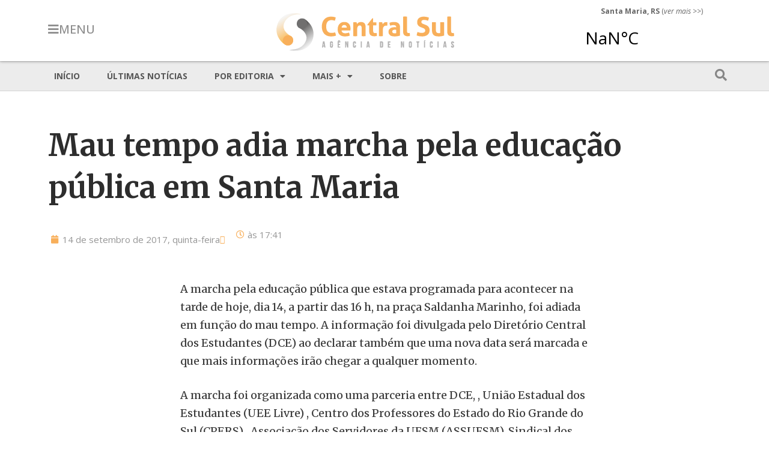

--- FILE ---
content_type: text/html; charset=UTF-8
request_url: https://centralsul.org/2017/mau-tempo-adia-marcha-pela-educacao-publica-em-santa-maria/
body_size: 14630
content:
<!doctype html>
<html lang="pt-BR">
<head>
	<meta charset="UTF-8">
	<meta name="viewport" content="width=device-width, initial-scale=1">
	<link rel="profile" href="https://gmpg.org/xfn/11">
	<title>Mau tempo adia marcha pela educação pública em Santa Maria &#8211; Agência CentralSul de Notícias</title>
<meta name='robots' content='max-image-preview:large' />
<link rel='dns-prefetch' href='//stats.wp.com' />
<link rel='preconnect' href='//i0.wp.com' />
<link rel='preconnect' href='//c0.wp.com' />
<link rel="alternate" type="application/rss+xml" title="Feed para Agência CentralSul de Notícias &raquo;" href="https://centralsul.org/feed/" />
<link rel="alternate" type="application/rss+xml" title="Feed de comentários para Agência CentralSul de Notícias &raquo;" href="https://centralsul.org/comments/feed/" />
<link rel="alternate" title="oEmbed (JSON)" type="application/json+oembed" href="https://centralsul.org/wp-json/oembed/1.0/embed?url=https%3A%2F%2Fcentralsul.org%2F2017%2Fmau-tempo-adia-marcha-pela-educacao-publica-em-santa-maria%2F" />
<link rel="alternate" title="oEmbed (XML)" type="text/xml+oembed" href="https://centralsul.org/wp-json/oembed/1.0/embed?url=https%3A%2F%2Fcentralsul.org%2F2017%2Fmau-tempo-adia-marcha-pela-educacao-publica-em-santa-maria%2F&#038;format=xml" />
<style id='wp-img-auto-sizes-contain-inline-css'>
img:is([sizes=auto i],[sizes^="auto," i]){contain-intrinsic-size:3000px 1500px}
/*# sourceURL=wp-img-auto-sizes-contain-inline-css */
</style>
<style id='wp-emoji-styles-inline-css'>

	img.wp-smiley, img.emoji {
		display: inline !important;
		border: none !important;
		box-shadow: none !important;
		height: 1em !important;
		width: 1em !important;
		margin: 0 0.07em !important;
		vertical-align: -0.1em !important;
		background: none !important;
		padding: 0 !important;
	}
/*# sourceURL=wp-emoji-styles-inline-css */
</style>
<link rel='stylesheet' id='wp-block-library-css' href='https://c0.wp.com/c/6.9/wp-includes/css/dist/block-library/style.min.css' media='all' />
<style id='global-styles-inline-css'>
:root{--wp--preset--aspect-ratio--square: 1;--wp--preset--aspect-ratio--4-3: 4/3;--wp--preset--aspect-ratio--3-4: 3/4;--wp--preset--aspect-ratio--3-2: 3/2;--wp--preset--aspect-ratio--2-3: 2/3;--wp--preset--aspect-ratio--16-9: 16/9;--wp--preset--aspect-ratio--9-16: 9/16;--wp--preset--color--black: #000000;--wp--preset--color--cyan-bluish-gray: #abb8c3;--wp--preset--color--white: #ffffff;--wp--preset--color--pale-pink: #f78da7;--wp--preset--color--vivid-red: #cf2e2e;--wp--preset--color--luminous-vivid-orange: #ff6900;--wp--preset--color--luminous-vivid-amber: #fcb900;--wp--preset--color--light-green-cyan: #7bdcb5;--wp--preset--color--vivid-green-cyan: #00d084;--wp--preset--color--pale-cyan-blue: #8ed1fc;--wp--preset--color--vivid-cyan-blue: #0693e3;--wp--preset--color--vivid-purple: #9b51e0;--wp--preset--gradient--vivid-cyan-blue-to-vivid-purple: linear-gradient(135deg,rgb(6,147,227) 0%,rgb(155,81,224) 100%);--wp--preset--gradient--light-green-cyan-to-vivid-green-cyan: linear-gradient(135deg,rgb(122,220,180) 0%,rgb(0,208,130) 100%);--wp--preset--gradient--luminous-vivid-amber-to-luminous-vivid-orange: linear-gradient(135deg,rgb(252,185,0) 0%,rgb(255,105,0) 100%);--wp--preset--gradient--luminous-vivid-orange-to-vivid-red: linear-gradient(135deg,rgb(255,105,0) 0%,rgb(207,46,46) 100%);--wp--preset--gradient--very-light-gray-to-cyan-bluish-gray: linear-gradient(135deg,rgb(238,238,238) 0%,rgb(169,184,195) 100%);--wp--preset--gradient--cool-to-warm-spectrum: linear-gradient(135deg,rgb(74,234,220) 0%,rgb(151,120,209) 20%,rgb(207,42,186) 40%,rgb(238,44,130) 60%,rgb(251,105,98) 80%,rgb(254,248,76) 100%);--wp--preset--gradient--blush-light-purple: linear-gradient(135deg,rgb(255,206,236) 0%,rgb(152,150,240) 100%);--wp--preset--gradient--blush-bordeaux: linear-gradient(135deg,rgb(254,205,165) 0%,rgb(254,45,45) 50%,rgb(107,0,62) 100%);--wp--preset--gradient--luminous-dusk: linear-gradient(135deg,rgb(255,203,112) 0%,rgb(199,81,192) 50%,rgb(65,88,208) 100%);--wp--preset--gradient--pale-ocean: linear-gradient(135deg,rgb(255,245,203) 0%,rgb(182,227,212) 50%,rgb(51,167,181) 100%);--wp--preset--gradient--electric-grass: linear-gradient(135deg,rgb(202,248,128) 0%,rgb(113,206,126) 100%);--wp--preset--gradient--midnight: linear-gradient(135deg,rgb(2,3,129) 0%,rgb(40,116,252) 100%);--wp--preset--font-size--small: 13px;--wp--preset--font-size--medium: 20px;--wp--preset--font-size--large: 36px;--wp--preset--font-size--x-large: 42px;--wp--preset--spacing--20: 0.44rem;--wp--preset--spacing--30: 0.67rem;--wp--preset--spacing--40: 1rem;--wp--preset--spacing--50: 1.5rem;--wp--preset--spacing--60: 2.25rem;--wp--preset--spacing--70: 3.38rem;--wp--preset--spacing--80: 5.06rem;--wp--preset--shadow--natural: 6px 6px 9px rgba(0, 0, 0, 0.2);--wp--preset--shadow--deep: 12px 12px 50px rgba(0, 0, 0, 0.4);--wp--preset--shadow--sharp: 6px 6px 0px rgba(0, 0, 0, 0.2);--wp--preset--shadow--outlined: 6px 6px 0px -3px rgb(255, 255, 255), 6px 6px rgb(0, 0, 0);--wp--preset--shadow--crisp: 6px 6px 0px rgb(0, 0, 0);}:root { --wp--style--global--content-size: 800px;--wp--style--global--wide-size: 1200px; }:where(body) { margin: 0; }.wp-site-blocks > .alignleft { float: left; margin-right: 2em; }.wp-site-blocks > .alignright { float: right; margin-left: 2em; }.wp-site-blocks > .aligncenter { justify-content: center; margin-left: auto; margin-right: auto; }:where(.wp-site-blocks) > * { margin-block-start: 24px; margin-block-end: 0; }:where(.wp-site-blocks) > :first-child { margin-block-start: 0; }:where(.wp-site-blocks) > :last-child { margin-block-end: 0; }:root { --wp--style--block-gap: 24px; }:root :where(.is-layout-flow) > :first-child{margin-block-start: 0;}:root :where(.is-layout-flow) > :last-child{margin-block-end: 0;}:root :where(.is-layout-flow) > *{margin-block-start: 24px;margin-block-end: 0;}:root :where(.is-layout-constrained) > :first-child{margin-block-start: 0;}:root :where(.is-layout-constrained) > :last-child{margin-block-end: 0;}:root :where(.is-layout-constrained) > *{margin-block-start: 24px;margin-block-end: 0;}:root :where(.is-layout-flex){gap: 24px;}:root :where(.is-layout-grid){gap: 24px;}.is-layout-flow > .alignleft{float: left;margin-inline-start: 0;margin-inline-end: 2em;}.is-layout-flow > .alignright{float: right;margin-inline-start: 2em;margin-inline-end: 0;}.is-layout-flow > .aligncenter{margin-left: auto !important;margin-right: auto !important;}.is-layout-constrained > .alignleft{float: left;margin-inline-start: 0;margin-inline-end: 2em;}.is-layout-constrained > .alignright{float: right;margin-inline-start: 2em;margin-inline-end: 0;}.is-layout-constrained > .aligncenter{margin-left: auto !important;margin-right: auto !important;}.is-layout-constrained > :where(:not(.alignleft):not(.alignright):not(.alignfull)){max-width: var(--wp--style--global--content-size);margin-left: auto !important;margin-right: auto !important;}.is-layout-constrained > .alignwide{max-width: var(--wp--style--global--wide-size);}body .is-layout-flex{display: flex;}.is-layout-flex{flex-wrap: wrap;align-items: center;}.is-layout-flex > :is(*, div){margin: 0;}body .is-layout-grid{display: grid;}.is-layout-grid > :is(*, div){margin: 0;}body{padding-top: 0px;padding-right: 0px;padding-bottom: 0px;padding-left: 0px;}a:where(:not(.wp-element-button)){text-decoration: underline;}:root :where(.wp-element-button, .wp-block-button__link){background-color: #32373c;border-width: 0;color: #fff;font-family: inherit;font-size: inherit;font-style: inherit;font-weight: inherit;letter-spacing: inherit;line-height: inherit;padding-top: calc(0.667em + 2px);padding-right: calc(1.333em + 2px);padding-bottom: calc(0.667em + 2px);padding-left: calc(1.333em + 2px);text-decoration: none;text-transform: inherit;}.has-black-color{color: var(--wp--preset--color--black) !important;}.has-cyan-bluish-gray-color{color: var(--wp--preset--color--cyan-bluish-gray) !important;}.has-white-color{color: var(--wp--preset--color--white) !important;}.has-pale-pink-color{color: var(--wp--preset--color--pale-pink) !important;}.has-vivid-red-color{color: var(--wp--preset--color--vivid-red) !important;}.has-luminous-vivid-orange-color{color: var(--wp--preset--color--luminous-vivid-orange) !important;}.has-luminous-vivid-amber-color{color: var(--wp--preset--color--luminous-vivid-amber) !important;}.has-light-green-cyan-color{color: var(--wp--preset--color--light-green-cyan) !important;}.has-vivid-green-cyan-color{color: var(--wp--preset--color--vivid-green-cyan) !important;}.has-pale-cyan-blue-color{color: var(--wp--preset--color--pale-cyan-blue) !important;}.has-vivid-cyan-blue-color{color: var(--wp--preset--color--vivid-cyan-blue) !important;}.has-vivid-purple-color{color: var(--wp--preset--color--vivid-purple) !important;}.has-black-background-color{background-color: var(--wp--preset--color--black) !important;}.has-cyan-bluish-gray-background-color{background-color: var(--wp--preset--color--cyan-bluish-gray) !important;}.has-white-background-color{background-color: var(--wp--preset--color--white) !important;}.has-pale-pink-background-color{background-color: var(--wp--preset--color--pale-pink) !important;}.has-vivid-red-background-color{background-color: var(--wp--preset--color--vivid-red) !important;}.has-luminous-vivid-orange-background-color{background-color: var(--wp--preset--color--luminous-vivid-orange) !important;}.has-luminous-vivid-amber-background-color{background-color: var(--wp--preset--color--luminous-vivid-amber) !important;}.has-light-green-cyan-background-color{background-color: var(--wp--preset--color--light-green-cyan) !important;}.has-vivid-green-cyan-background-color{background-color: var(--wp--preset--color--vivid-green-cyan) !important;}.has-pale-cyan-blue-background-color{background-color: var(--wp--preset--color--pale-cyan-blue) !important;}.has-vivid-cyan-blue-background-color{background-color: var(--wp--preset--color--vivid-cyan-blue) !important;}.has-vivid-purple-background-color{background-color: var(--wp--preset--color--vivid-purple) !important;}.has-black-border-color{border-color: var(--wp--preset--color--black) !important;}.has-cyan-bluish-gray-border-color{border-color: var(--wp--preset--color--cyan-bluish-gray) !important;}.has-white-border-color{border-color: var(--wp--preset--color--white) !important;}.has-pale-pink-border-color{border-color: var(--wp--preset--color--pale-pink) !important;}.has-vivid-red-border-color{border-color: var(--wp--preset--color--vivid-red) !important;}.has-luminous-vivid-orange-border-color{border-color: var(--wp--preset--color--luminous-vivid-orange) !important;}.has-luminous-vivid-amber-border-color{border-color: var(--wp--preset--color--luminous-vivid-amber) !important;}.has-light-green-cyan-border-color{border-color: var(--wp--preset--color--light-green-cyan) !important;}.has-vivid-green-cyan-border-color{border-color: var(--wp--preset--color--vivid-green-cyan) !important;}.has-pale-cyan-blue-border-color{border-color: var(--wp--preset--color--pale-cyan-blue) !important;}.has-vivid-cyan-blue-border-color{border-color: var(--wp--preset--color--vivid-cyan-blue) !important;}.has-vivid-purple-border-color{border-color: var(--wp--preset--color--vivid-purple) !important;}.has-vivid-cyan-blue-to-vivid-purple-gradient-background{background: var(--wp--preset--gradient--vivid-cyan-blue-to-vivid-purple) !important;}.has-light-green-cyan-to-vivid-green-cyan-gradient-background{background: var(--wp--preset--gradient--light-green-cyan-to-vivid-green-cyan) !important;}.has-luminous-vivid-amber-to-luminous-vivid-orange-gradient-background{background: var(--wp--preset--gradient--luminous-vivid-amber-to-luminous-vivid-orange) !important;}.has-luminous-vivid-orange-to-vivid-red-gradient-background{background: var(--wp--preset--gradient--luminous-vivid-orange-to-vivid-red) !important;}.has-very-light-gray-to-cyan-bluish-gray-gradient-background{background: var(--wp--preset--gradient--very-light-gray-to-cyan-bluish-gray) !important;}.has-cool-to-warm-spectrum-gradient-background{background: var(--wp--preset--gradient--cool-to-warm-spectrum) !important;}.has-blush-light-purple-gradient-background{background: var(--wp--preset--gradient--blush-light-purple) !important;}.has-blush-bordeaux-gradient-background{background: var(--wp--preset--gradient--blush-bordeaux) !important;}.has-luminous-dusk-gradient-background{background: var(--wp--preset--gradient--luminous-dusk) !important;}.has-pale-ocean-gradient-background{background: var(--wp--preset--gradient--pale-ocean) !important;}.has-electric-grass-gradient-background{background: var(--wp--preset--gradient--electric-grass) !important;}.has-midnight-gradient-background{background: var(--wp--preset--gradient--midnight) !important;}.has-small-font-size{font-size: var(--wp--preset--font-size--small) !important;}.has-medium-font-size{font-size: var(--wp--preset--font-size--medium) !important;}.has-large-font-size{font-size: var(--wp--preset--font-size--large) !important;}.has-x-large-font-size{font-size: var(--wp--preset--font-size--x-large) !important;}
/*# sourceURL=global-styles-inline-css */
</style>

<link rel='stylesheet' id='hello-elementor-css' href='https://centralsul.org/wp-content/themes/hello-elementor/assets/css/reset.css?ver=3.4.4' media='all' />
<link rel='stylesheet' id='hello-elementor-theme-style-css' href='https://centralsul.org/wp-content/themes/hello-elementor/assets/css/theme.css?ver=3.4.4' media='all' />
<link rel='stylesheet' id='hello-elementor-header-footer-css' href='https://centralsul.org/wp-content/themes/hello-elementor/assets/css/header-footer.css?ver=3.4.4' media='all' />
<link rel='stylesheet' id='elementor-frontend-css' href='https://centralsul.org/wp-content/uploads/elementor/css/custom-frontend.min.css?ver=1764794607' media='all' />
<link rel='stylesheet' id='elementor-post-8-css' href='https://centralsul.org/wp-content/uploads/elementor/css/post-8.css?ver=1764794607' media='all' />
<link rel='stylesheet' id='widget-image-css' href='https://centralsul.org/wp-content/plugins/elementor/assets/css/widget-image.min.css?ver=3.32.2' media='all' />
<link rel='stylesheet' id='e-sticky-css' href='https://centralsul.org/wp-content/plugins/elementor-pro/assets/css/modules/sticky.min.css?ver=3.30.1' media='all' />
<link rel='stylesheet' id='widget-nav-menu-css' href='https://centralsul.org/wp-content/uploads/elementor/css/custom-pro-widget-nav-menu.min.css?ver=1764794607' media='all' />
<link rel='stylesheet' id='widget-spacer-css' href='https://centralsul.org/wp-content/plugins/elementor/assets/css/widget-spacer.min.css?ver=3.32.2' media='all' />
<link rel='stylesheet' id='widget-heading-css' href='https://centralsul.org/wp-content/plugins/elementor/assets/css/widget-heading.min.css?ver=3.32.2' media='all' />
<link rel='stylesheet' id='widget-post-info-css' href='https://centralsul.org/wp-content/plugins/elementor-pro/assets/css/widget-post-info.min.css?ver=3.30.1' media='all' />
<link rel='stylesheet' id='widget-icon-list-css' href='https://centralsul.org/wp-content/uploads/elementor/css/custom-widget-icon-list.min.css?ver=1764794607' media='all' />
<link rel='stylesheet' id='elementor-icons-shared-0-css' href='https://centralsul.org/wp-content/plugins/elementor/assets/lib/font-awesome/css/fontawesome.min.css?ver=5.15.3' media='all' />
<link rel='stylesheet' id='elementor-icons-fa-regular-css' href='https://centralsul.org/wp-content/plugins/elementor/assets/lib/font-awesome/css/regular.min.css?ver=5.15.3' media='all' />
<link rel='stylesheet' id='elementor-icons-fa-solid-css' href='https://centralsul.org/wp-content/plugins/elementor/assets/lib/font-awesome/css/solid.min.css?ver=5.15.3' media='all' />
<link rel='stylesheet' id='widget-divider-css' href='https://centralsul.org/wp-content/plugins/elementor/assets/css/widget-divider.min.css?ver=3.32.2' media='all' />
<link rel='stylesheet' id='widget-posts-css' href='https://centralsul.org/wp-content/plugins/elementor-pro/assets/css/widget-posts.min.css?ver=3.30.1' media='all' />
<link rel='stylesheet' id='e-popup-css' href='https://centralsul.org/wp-content/plugins/elementor-pro/assets/css/conditionals/popup.min.css?ver=3.30.1' media='all' />
<link rel='stylesheet' id='e-animation-fadeIn-css' href='https://centralsul.org/wp-content/plugins/elementor/assets/lib/animations/styles/fadeIn.min.css?ver=3.32.2' media='all' />
<link rel='stylesheet' id='jet-elements-css' href='https://centralsul.org/wp-content/plugins/jet-elements/assets/css/jet-elements.css?ver=2.6.2' media='all' />
<link rel='stylesheet' id='jet-elements-skin-css' href='https://centralsul.org/wp-content/plugins/jet-elements/assets/css/jet-elements-skin.css?ver=2.6.2' media='all' />
<link rel='stylesheet' id='elementor-icons-css' href='https://centralsul.org/wp-content/plugins/elementor/assets/lib/eicons/css/elementor-icons.min.css?ver=5.44.0' media='all' />
<link rel='stylesheet' id='elementor-post-18-css' href='https://centralsul.org/wp-content/uploads/elementor/css/post-18.css?ver=1764794607' media='all' />
<link rel='stylesheet' id='elementor-post-88-css' href='https://centralsul.org/wp-content/uploads/elementor/css/post-88.css?ver=1764794607' media='all' />
<link rel='stylesheet' id='elementor-post-73-css' href='https://centralsul.org/wp-content/uploads/elementor/css/post-73.css?ver=1764794607' media='all' />
<link rel='stylesheet' id='elementor-post-58244-css' href='https://centralsul.org/wp-content/uploads/elementor/css/post-58244.css?ver=1764794607' media='all' />
<link rel='stylesheet' id='elementor-post-55160-css' href='https://centralsul.org/wp-content/uploads/elementor/css/post-55160.css?ver=1764794607' media='all' />
<link rel='stylesheet' id='elementor-gf-opensans-css' href='https://fonts.googleapis.com/css?family=Open+Sans:100,100italic,200,200italic,300,300italic,400,400italic,500,500italic,600,600italic,700,700italic,800,800italic,900,900italic&#038;display=auto' media='all' />
<link rel='stylesheet' id='elementor-gf-merriweather-css' href='https://fonts.googleapis.com/css?family=Merriweather:100,100italic,200,200italic,300,300italic,400,400italic,500,500italic,600,600italic,700,700italic,800,800italic,900,900italic&#038;display=auto' media='all' />
<link rel='stylesheet' id='elementor-gf-roboto-css' href='https://fonts.googleapis.com/css?family=Roboto:100,100italic,200,200italic,300,300italic,400,400italic,500,500italic,600,600italic,700,700italic,800,800italic,900,900italic&#038;display=auto' media='all' />
<!--n2css--><!--n2js--><script src="https://c0.wp.com/c/6.9/wp-includes/js/jquery/jquery.min.js" id="jquery-core-js"></script>
<script src="https://c0.wp.com/c/6.9/wp-includes/js/jquery/jquery-migrate.min.js" id="jquery-migrate-js"></script>
<link rel="https://api.w.org/" href="https://centralsul.org/wp-json/" /><link rel="alternate" title="JSON" type="application/json" href="https://centralsul.org/wp-json/wp/v2/posts/31956" /><link rel="EditURI" type="application/rsd+xml" title="RSD" href="https://centralsul.org/xmlrpc.php?rsd" />
<meta name="generator" content="WordPress 6.9" />
<link rel="canonical" href="https://centralsul.org/2017/mau-tempo-adia-marcha-pela-educacao-publica-em-santa-maria/" />
<link rel='shortlink' href='https://centralsul.org/?p=31956' />
	<style>img#wpstats{display:none}</style>
		<meta name="generator" content="Elementor 3.32.2; features: additional_custom_breakpoints; settings: css_print_method-external, google_font-enabled, font_display-auto">
<!-- jQuery Modal -->
<!-- Para criar popups em matérias -->
<!-- Ver exemplo de aplicação na matéria do post n.o 58200 -->
<script src="https://cdnjs.cloudflare.com/ajax/libs/jquery-modal/0.9.1/jquery.modal.min.js"></script>
<link rel="stylesheet" href="https://cdnjs.cloudflare.com/ajax/libs/jquery-modal/0.9.1/jquery.modal.min.css" />

<style>
	.popup {background-color:yellow;}
	.popup::after{
    background-image: url(https://centralsul.org/wp-content/uploads/2023/01/icon_interrog.png);
    background-repeat: no-repeat;
    background-size: 15px 15px;
    display: inline-block;
    width: 15px; 
    height: 15px;
    vertical-align: top;
    content:"";
	}
</style>
			<style>
				.e-con.e-parent:nth-of-type(n+4):not(.e-lazyloaded):not(.e-no-lazyload),
				.e-con.e-parent:nth-of-type(n+4):not(.e-lazyloaded):not(.e-no-lazyload) * {
					background-image: none !important;
				}
				@media screen and (max-height: 1024px) {
					.e-con.e-parent:nth-of-type(n+3):not(.e-lazyloaded):not(.e-no-lazyload),
					.e-con.e-parent:nth-of-type(n+3):not(.e-lazyloaded):not(.e-no-lazyload) * {
						background-image: none !important;
					}
				}
				@media screen and (max-height: 640px) {
					.e-con.e-parent:nth-of-type(n+2):not(.e-lazyloaded):not(.e-no-lazyload),
					.e-con.e-parent:nth-of-type(n+2):not(.e-lazyloaded):not(.e-no-lazyload) * {
						background-image: none !important;
					}
				}
			</style>
			<link rel="icon" href="https://i0.wp.com/centralsul.org/wp-content/uploads/2022/03/cropped-icone.png?fit=32%2C32&#038;ssl=1" sizes="32x32" />
<link rel="icon" href="https://i0.wp.com/centralsul.org/wp-content/uploads/2022/03/cropped-icone.png?fit=192%2C192&#038;ssl=1" sizes="192x192" />
<link rel="apple-touch-icon" href="https://i0.wp.com/centralsul.org/wp-content/uploads/2022/03/cropped-icone.png?fit=180%2C180&#038;ssl=1" />
<meta name="msapplication-TileImage" content="https://i0.wp.com/centralsul.org/wp-content/uploads/2022/03/cropped-icone.png?fit=270%2C270&#038;ssl=1" />
		<style id="wp-custom-css">
			.elementor-widget-container ul li:last-child{
margin-block-end: 1rem;
}
.elementor-nav-menu--main ul li:last-child{
margin-block-end: 0;
}		</style>
		<link rel='stylesheet' id='elementor-post-39-css' href='https://centralsul.org/wp-content/uploads/elementor/css/post-39.css?ver=1764794607' media='all' />
<link rel='stylesheet' id='widget-search-form-css' href='https://centralsul.org/wp-content/plugins/elementor-pro/assets/css/widget-search-form.min.css?ver=3.30.1' media='all' />
<link rel='stylesheet' id='e-animation-fadeInLeft-css' href='https://centralsul.org/wp-content/plugins/elementor/assets/lib/animations/styles/fadeInLeft.min.css?ver=3.32.2' media='all' />
</head>
<body class="wp-singular post-template-default single single-post postid-31956 single-format-standard wp-custom-logo wp-embed-responsive wp-theme-hello-elementor hello-elementor-default elementor-default elementor-kit-8 elementor-page-73">


<a class="skip-link screen-reader-text" href="#content">Ir para o conteúdo</a>

		<div data-elementor-type="header" data-elementor-id="18" class="elementor elementor-18 elementor-location-header" data-elementor-post-type="elementor_library">
					<section class="elementor-section elementor-top-section elementor-element elementor-element-7583a6f elementor-section-boxed elementor-section-height-default elementor-section-height-default" data-id="7583a6f" data-element_type="section" data-settings="{&quot;sticky&quot;:&quot;top&quot;,&quot;background_background&quot;:&quot;classic&quot;,&quot;jet_parallax_layout_list&quot;:[],&quot;sticky_on&quot;:[&quot;desktop&quot;,&quot;tablet&quot;,&quot;mobile&quot;],&quot;sticky_offset&quot;:0,&quot;sticky_effects_offset&quot;:0,&quot;sticky_anchor_link_offset&quot;:0}">
						<div class="elementor-container elementor-column-gap-default">
					<div class="elementor-column elementor-col-33 elementor-top-column elementor-element elementor-element-c2cb6c5" data-id="c2cb6c5" data-element_type="column">
			<div class="elementor-widget-wrap elementor-element-populated">
						<section class="elementor-section elementor-inner-section elementor-element elementor-element-888ac05 elementor-section-boxed elementor-section-height-default elementor-section-height-default" data-id="888ac05" data-element_type="section" data-settings="{&quot;jet_parallax_layout_list&quot;:[]}">
						<div class="elementor-container elementor-column-gap-default">
					<div class="elementor-column elementor-col-50 elementor-inner-column elementor-element elementor-element-2d8b760 elementor-hidden-tablet elementor-hidden-mobile" data-id="2d8b760" data-element_type="column">
			<div class="elementor-widget-wrap elementor-element-populated">
						<div class="elementor-element elementor-element-c990d4a elementor-align-left elementor-widget elementor-widget-button" data-id="c990d4a" data-element_type="widget" data-widget_type="button.default">
				<div class="elementor-widget-container">
									<div class="elementor-button-wrapper">
					<a class="elementor-button elementor-button-link elementor-size-xl" href="#elementor-action%3Aaction%3Dpopup%3Aopen%26settings%3DeyJpZCI6IjM5IiwidG9nZ2xlIjpmYWxzZX0%3D">
						<span class="elementor-button-content-wrapper">
						<span class="elementor-button-icon">
				<i aria-hidden="true" class="fas fa-bars"></i>			</span>
									<span class="elementor-button-text">MENU</span>
					</span>
					</a>
				</div>
								</div>
				</div>
					</div>
		</div>
				<div class="elementor-column elementor-col-50 elementor-inner-column elementor-element elementor-element-fe2bf2b elementor-hidden-desktop" data-id="fe2bf2b" data-element_type="column">
			<div class="elementor-widget-wrap elementor-element-populated">
						<div class="elementor-element elementor-element-999e3a4 elementor-align-left elementor-widget elementor-widget-button" data-id="999e3a4" data-element_type="widget" data-widget_type="button.default">
				<div class="elementor-widget-container">
									<div class="elementor-button-wrapper">
					<a class="elementor-button elementor-button-link elementor-size-xl" href="#elementor-action%3Aaction%3Dpopup%3Aopen%26settings%3DeyJpZCI6IjM5IiwidG9nZ2xlIjpmYWxzZX0%3D">
						<span class="elementor-button-content-wrapper">
						<span class="elementor-button-icon">
				<i aria-hidden="true" class="fas fa-bars"></i>			</span>
								</span>
					</a>
				</div>
								</div>
				</div>
					</div>
		</div>
					</div>
		</section>
					</div>
		</div>
				<div class="elementor-column elementor-col-33 elementor-top-column elementor-element elementor-element-22ea0b2" data-id="22ea0b2" data-element_type="column">
			<div class="elementor-widget-wrap elementor-element-populated">
						<div class="elementor-element elementor-element-e2653d2 elementor-widget elementor-widget-theme-site-logo elementor-widget-image" data-id="e2653d2" data-element_type="widget" data-widget_type="theme-site-logo.default">
				<div class="elementor-widget-container">
											<a href="https://centralsul.org">
			<img width="300" height="67" src="https://i0.wp.com/centralsul.org/wp-content/uploads/2022/03/cropped-marca_300.png?fit=300%2C67&amp;ssl=1" class="attachment-full size-full wp-image-12" alt="" />				</a>
											</div>
				</div>
					</div>
		</div>
				<div class="elementor-column elementor-col-33 elementor-top-column elementor-element elementor-element-9d5a0ef elementor-hidden-mobile" data-id="9d5a0ef" data-element_type="column">
			<div class="elementor-widget-wrap elementor-element-populated">
						<div class="elementor-element elementor-element-21d7962 elementor-widget__width-initial elementor-widget elementor-widget-text-editor" data-id="21d7962" data-element_type="widget" data-widget_type="text-editor.default">
				<div class="elementor-widget-container">
									<p><strong>Santa Maria, RS</strong> (<em>ver mais</em> &gt;&gt;)</p>								</div>
				</div>
				<div class="elementor-element elementor-element-6df9b78 elementor-widget__width-initial elementor-widget elementor-widget-html" data-id="6df9b78" data-element_type="widget" data-widget_type="html.default">
				<div class="elementor-widget-container">
					<a class="weatherwidget-io" href="https://forecast7.com/pt/n29d69n53d82/santa-maria/" data-font="Open Sans" data-mode="Current" data-days="3" data-theme="pure" data-basecolor="" >Santa Maria, RS, Brazil</a>
<script>
!function(d,s,id){var js,fjs=d.getElementsByTagName(s)[0];if(!d.getElementById(id)){js=d.createElement(s);js.id=id;js.src='https://weatherwidget.io/js/widget.min.js';fjs.parentNode.insertBefore(js,fjs);}}(document,'script','weatherwidget-io-js');
</script>				</div>
				</div>
					</div>
		</div>
					</div>
		</section>
				<section class="elementor-section elementor-top-section elementor-element elementor-element-664fe0d elementor-section-content-middle elementor-section-boxed elementor-section-height-default elementor-section-height-default" data-id="664fe0d" data-element_type="section" data-settings="{&quot;background_background&quot;:&quot;classic&quot;,&quot;jet_parallax_layout_list&quot;:[]}">
						<div class="elementor-container elementor-column-gap-default">
					<div class="elementor-column elementor-col-50 elementor-top-column elementor-element elementor-element-2a8185a" data-id="2a8185a" data-element_type="column" data-settings="{&quot;background_background&quot;:&quot;classic&quot;}">
			<div class="elementor-widget-wrap elementor-element-populated">
						<div class="elementor-element elementor-element-3dc8957 elementor-nav-menu--dropdown-none elementor-nav-menu__align-start elementor-hidden-tablet elementor-hidden-mobile elementor-widget elementor-widget-nav-menu" data-id="3dc8957" data-element_type="widget" data-settings="{&quot;layout&quot;:&quot;horizontal&quot;,&quot;submenu_icon&quot;:{&quot;value&quot;:&quot;&lt;i class=\&quot;fas fa-caret-down\&quot;&gt;&lt;\/i&gt;&quot;,&quot;library&quot;:&quot;fa-solid&quot;}}" data-widget_type="nav-menu.default">
				<div class="elementor-widget-container">
								<nav aria-label="Menu" class="elementor-nav-menu--main elementor-nav-menu__container elementor-nav-menu--layout-horizontal e--pointer-background e--animation-none">
				<ul id="menu-1-3dc8957" class="elementor-nav-menu"><li class="menu-item menu-item-type-custom menu-item-object-custom menu-item-home menu-item-53"><a href="https://centralsul.org/" class="elementor-item">Início</a></li>
<li class="menu-item menu-item-type-post_type menu-item-object-page current_page_parent menu-item-56094"><a href="https://centralsul.org/ultimas/" class="elementor-item">Últimas notícias</a></li>
<li class="menu-item menu-item-type-custom menu-item-object-custom menu-item-has-children menu-item-56095"><a href="#" class="elementor-item elementor-item-anchor">Por editoria</a>
<ul class="sub-menu elementor-nav-menu--dropdown">
	<li class="menu-item menu-item-type-taxonomy menu-item-object-category menu-item-56086"><a href="https://centralsul.org/category/editorias/educacao/universidade-franciscana/" class="elementor-sub-item">UFN</a></li>
	<li class="menu-item menu-item-type-taxonomy menu-item-object-category current-post-ancestor menu-item-56085"><a href="https://centralsul.org/category/editorias/geral/" class="elementor-sub-item">Geral</a></li>
	<li class="menu-item menu-item-type-taxonomy menu-item-object-category current-post-ancestor current-menu-parent current-post-parent menu-item-56083"><a href="https://centralsul.org/category/editorias/educacao/" class="elementor-sub-item">Educação</a></li>
	<li class="menu-item menu-item-type-taxonomy menu-item-object-category menu-item-56082"><a href="https://centralsul.org/category/editorias/cultura/" class="elementor-sub-item">Cultura</a></li>
	<li class="menu-item menu-item-type-taxonomy menu-item-object-category menu-item-56084"><a href="https://centralsul.org/category/editorias/esportes/" class="elementor-sub-item">Esportes</a></li>
	<li class="menu-item menu-item-type-taxonomy menu-item-object-category menu-item-56081"><a href="https://centralsul.org/category/editorias/ciencia-saude/" class="elementor-sub-item">Ciência e Saúde</a></li>
</ul>
</li>
<li class="menu-item menu-item-type-custom menu-item-object-custom menu-item-has-children menu-item-56087"><a href="#" class="elementor-item elementor-item-anchor">Mais +</a>
<ul class="sub-menu elementor-nav-menu--dropdown">
	<li class="menu-item menu-item-type-post_type menu-item-object-page menu-item-54632"><a href="https://centralsul.org/foto-da-semana/" class="elementor-sub-item">Foto da semana</a></li>
	<li class="menu-item menu-item-type-taxonomy menu-item-object-category menu-item-56088"><a href="https://centralsul.org/category/tipo/reportagem/" class="elementor-sub-item">Reportagem</a></li>
	<li class="menu-item menu-item-type-taxonomy menu-item-object-category menu-item-54449"><a href="https://centralsul.org/category/tipo/opiniao/" class="elementor-sub-item">Opinião</a></li>
	<li class="menu-item menu-item-type-taxonomy menu-item-object-category menu-item-54447"><a href="https://centralsul.org/category/especial/" class="elementor-sub-item">Especial</a></li>
</ul>
</li>
<li class="menu-item menu-item-type-custom menu-item-object-custom menu-item-63149"><a href="https://centralsul.org/quem-somos/" class="elementor-item">Sobre</a></li>
</ul>			</nav>
						<nav class="elementor-nav-menu--dropdown elementor-nav-menu__container" aria-hidden="true">
				<ul id="menu-2-3dc8957" class="elementor-nav-menu"><li class="menu-item menu-item-type-custom menu-item-object-custom menu-item-home menu-item-53"><a href="https://centralsul.org/" class="elementor-item" tabindex="-1">Início</a></li>
<li class="menu-item menu-item-type-post_type menu-item-object-page current_page_parent menu-item-56094"><a href="https://centralsul.org/ultimas/" class="elementor-item" tabindex="-1">Últimas notícias</a></li>
<li class="menu-item menu-item-type-custom menu-item-object-custom menu-item-has-children menu-item-56095"><a href="#" class="elementor-item elementor-item-anchor" tabindex="-1">Por editoria</a>
<ul class="sub-menu elementor-nav-menu--dropdown">
	<li class="menu-item menu-item-type-taxonomy menu-item-object-category menu-item-56086"><a href="https://centralsul.org/category/editorias/educacao/universidade-franciscana/" class="elementor-sub-item" tabindex="-1">UFN</a></li>
	<li class="menu-item menu-item-type-taxonomy menu-item-object-category current-post-ancestor menu-item-56085"><a href="https://centralsul.org/category/editorias/geral/" class="elementor-sub-item" tabindex="-1">Geral</a></li>
	<li class="menu-item menu-item-type-taxonomy menu-item-object-category current-post-ancestor current-menu-parent current-post-parent menu-item-56083"><a href="https://centralsul.org/category/editorias/educacao/" class="elementor-sub-item" tabindex="-1">Educação</a></li>
	<li class="menu-item menu-item-type-taxonomy menu-item-object-category menu-item-56082"><a href="https://centralsul.org/category/editorias/cultura/" class="elementor-sub-item" tabindex="-1">Cultura</a></li>
	<li class="menu-item menu-item-type-taxonomy menu-item-object-category menu-item-56084"><a href="https://centralsul.org/category/editorias/esportes/" class="elementor-sub-item" tabindex="-1">Esportes</a></li>
	<li class="menu-item menu-item-type-taxonomy menu-item-object-category menu-item-56081"><a href="https://centralsul.org/category/editorias/ciencia-saude/" class="elementor-sub-item" tabindex="-1">Ciência e Saúde</a></li>
</ul>
</li>
<li class="menu-item menu-item-type-custom menu-item-object-custom menu-item-has-children menu-item-56087"><a href="#" class="elementor-item elementor-item-anchor" tabindex="-1">Mais +</a>
<ul class="sub-menu elementor-nav-menu--dropdown">
	<li class="menu-item menu-item-type-post_type menu-item-object-page menu-item-54632"><a href="https://centralsul.org/foto-da-semana/" class="elementor-sub-item" tabindex="-1">Foto da semana</a></li>
	<li class="menu-item menu-item-type-taxonomy menu-item-object-category menu-item-56088"><a href="https://centralsul.org/category/tipo/reportagem/" class="elementor-sub-item" tabindex="-1">Reportagem</a></li>
	<li class="menu-item menu-item-type-taxonomy menu-item-object-category menu-item-54449"><a href="https://centralsul.org/category/tipo/opiniao/" class="elementor-sub-item" tabindex="-1">Opinião</a></li>
	<li class="menu-item menu-item-type-taxonomy menu-item-object-category menu-item-54447"><a href="https://centralsul.org/category/especial/" class="elementor-sub-item" tabindex="-1">Especial</a></li>
</ul>
</li>
<li class="menu-item menu-item-type-custom menu-item-object-custom menu-item-63149"><a href="https://centralsul.org/quem-somos/" class="elementor-item" tabindex="-1">Sobre</a></li>
</ul>			</nav>
						</div>
				</div>
					</div>
		</div>
				<div class="elementor-column elementor-col-50 elementor-top-column elementor-element elementor-element-3e14ee1" data-id="3e14ee1" data-element_type="column">
			<div class="elementor-widget-wrap elementor-element-populated">
						<div class="elementor-element elementor-element-a70d1c7 elementor-align-right elementor-widget elementor-widget-button" data-id="a70d1c7" data-element_type="widget" data-widget_type="button.default">
				<div class="elementor-widget-container">
									<div class="elementor-button-wrapper">
					<a class="elementor-button elementor-button-link elementor-size-xl" href="#elementor-action%3Aaction%3Dpopup%3Aopen%26settings%3DeyJpZCI6IjM5IiwidG9nZ2xlIjpmYWxzZX0%3D">
						<span class="elementor-button-content-wrapper">
						<span class="elementor-button-icon">
				<i aria-hidden="true" class="fas fa-search"></i>			</span>
								</span>
					</a>
				</div>
								</div>
				</div>
					</div>
		</div>
					</div>
		</section>
				<section class="elementor-section elementor-top-section elementor-element elementor-element-3364bc0 elementor-section-boxed elementor-section-height-default elementor-section-height-default" data-id="3364bc0" data-element_type="section" data-settings="{&quot;jet_parallax_layout_list&quot;:[]}">
						<div class="elementor-container elementor-column-gap-default">
					<div class="elementor-column elementor-col-100 elementor-top-column elementor-element elementor-element-2ba8ed1" data-id="2ba8ed1" data-element_type="column">
			<div class="elementor-widget-wrap elementor-element-populated">
						<div class="elementor-element elementor-element-2ab1225 elementor-widget elementor-widget-spacer" data-id="2ab1225" data-element_type="widget" data-widget_type="spacer.default">
				<div class="elementor-widget-container">
							<div class="elementor-spacer">
			<div class="elementor-spacer-inner"></div>
		</div>
						</div>
				</div>
					</div>
		</div>
					</div>
		</section>
				</div>
				<div data-elementor-type="single-post" data-elementor-id="73" class="elementor elementor-73 elementor-location-single post-31956 post type-post status-publish format-standard has-post-thumbnail hentry category-cidadania category-educacao category-noticias tag-defesa tag-educacao-2 tag-educacao-publica tag-marcha" data-elementor-post-type="elementor_library">
					<section class="elementor-section elementor-top-section elementor-element elementor-element-6c50fcd elementor-section-boxed elementor-section-height-default elementor-section-height-default" data-id="6c50fcd" data-element_type="section" data-settings="{&quot;jet_parallax_layout_list&quot;:[]}">
						<div class="elementor-container elementor-column-gap-default">
					<div class="elementor-column elementor-col-100 elementor-top-column elementor-element elementor-element-9b4e048" data-id="9b4e048" data-element_type="column">
			<div class="elementor-widget-wrap elementor-element-populated">
							</div>
		</div>
					</div>
		</section>
				<section class="elementor-section elementor-top-section elementor-element elementor-element-61ee196c elementor-section-boxed elementor-section-height-default elementor-section-height-default" data-id="61ee196c" data-element_type="section" data-settings="{&quot;jet_parallax_layout_list&quot;:[]}">
						<div class="elementor-container elementor-column-gap-default">
					<div class="elementor-column elementor-col-100 elementor-top-column elementor-element elementor-element-17c3ddfc" data-id="17c3ddfc" data-element_type="column">
			<div class="elementor-widget-wrap elementor-element-populated">
						<div class="elementor-element elementor-element-f0b1b71 elementor-widget elementor-widget-theme-post-title elementor-page-title elementor-widget-heading" data-id="f0b1b71" data-element_type="widget" data-widget_type="theme-post-title.default">
				<div class="elementor-widget-container">
					<h1 class="elementor-heading-title elementor-size-default">Mau tempo adia marcha pela educação pública em Santa Maria</h1>				</div>
				</div>
					</div>
		</div>
					</div>
		</section>
				<section class="elementor-section elementor-top-section elementor-element elementor-element-d3acde5 elementor-section-boxed elementor-section-height-default elementor-section-height-default" data-id="d3acde5" data-element_type="section" data-settings="{&quot;jet_parallax_layout_list&quot;:[]}">
						<div class="elementor-container elementor-column-gap-default">
					<div class="elementor-column elementor-col-100 elementor-top-column elementor-element elementor-element-f20dc2e" data-id="f20dc2e" data-element_type="column">
			<div class="elementor-widget-wrap elementor-element-populated">
							</div>
		</div>
					</div>
		</section>
				<section class="elementor-section elementor-top-section elementor-element elementor-element-53dced0a elementor-section-boxed elementor-section-height-default elementor-section-height-default" data-id="53dced0a" data-element_type="section" data-settings="{&quot;jet_parallax_layout_list&quot;:[]}">
						<div class="elementor-container elementor-column-gap-default">
					<div class="elementor-column elementor-col-100 elementor-top-column elementor-element elementor-element-7d0b0c85" data-id="7d0b0c85" data-element_type="column">
			<div class="elementor-widget-wrap elementor-element-populated">
						<div class="elementor-element elementor-element-453cbf9d elementor-widget elementor-widget-post-info" data-id="453cbf9d" data-element_type="widget" data-widget_type="post-info.default">
				<div class="elementor-widget-container">
							<ul class="elementor-inline-items elementor-icon-list-items elementor-post-info">
								<li class="elementor-icon-list-item elementor-repeater-item-0fb2227 elementor-inline-item" itemprop="datePublished">
										<span class="elementor-icon-list-icon">
								<i aria-hidden="true" class="fas fa-calendar"></i>							</span>
									<span class="elementor-icon-list-text elementor-post-info__item elementor-post-info__item--type-date">
										<time>14 de setembro de 2017, quinta-feira</time>					</span>
								</li>
				<li class="elementor-icon-list-item elementor-repeater-item-5e0cde9 elementor-inline-item">
										<span class="elementor-icon-list-icon">
								<i aria-hidden="true" class="far fa-tags"></i>							</span>
									<span class="elementor-icon-list-text elementor-post-info__item elementor-post-info__item--type-custom">
										&nbsp;&nbsp;					</span>
								</li>
				<li class="elementor-icon-list-item elementor-repeater-item-c4c7665 elementor-inline-item">
										<span class="elementor-icon-list-icon">
								<i aria-hidden="true" class="far fa-clock"></i>							</span>
									<span class="elementor-icon-list-text elementor-post-info__item elementor-post-info__item--type-time">
							<span class="elementor-post-info__item-prefix">às </span>
										<time>17:41</time>					</span>
								</li>
				</ul>
						</div>
				</div>
					</div>
		</div>
					</div>
		</section>
				<section class="elementor-section elementor-top-section elementor-element elementor-element-2bdc302d elementor-section-boxed elementor-section-height-default elementor-section-height-default" data-id="2bdc302d" data-element_type="section" data-settings="{&quot;jet_parallax_layout_list&quot;:[]}">
						<div class="elementor-container elementor-column-gap-default">
					<div class="elementor-column elementor-col-100 elementor-top-column elementor-element elementor-element-6bf17a90" data-id="6bf17a90" data-element_type="column">
			<div class="elementor-widget-wrap elementor-element-populated">
						<div class="elementor-element elementor-element-1d8398ea elementor-widget elementor-widget-theme-post-content" data-id="1d8398ea" data-element_type="widget" data-widget_type="theme-post-content.default">
				<div class="elementor-widget-container">
					<p>A marcha pela educação pública que estava programada para acontecer na tarde de hoje, dia 14, a partir das 16 h, na praça Saldanha Marinho, foi adiada em função do mau tempo. A informação foi divulgada pelo Diretório Central dos Estudantes (DCE) ao declarar também que uma nova data será marcada e que mais informações irão chegar a qualquer momento.</p>
<p>A marcha foi organizada como uma parceria entre DCE, , União Estadual dos Estudantes (UEE Livre) , Centro dos Professores do Estado do Rio Grande do Sul (CPERS) , Associação dos Servidores da UFSM (ASSUFSM), Sindical dos Docentes da UFSM(SEDUFSM), cursos pré-vestibulares e os coletivos estudantis devido ao dia de mobilização nacional por direitos e contra os retrocessos.</p>
				</div>
				</div>
					</div>
		</div>
					</div>
		</section>
				<section class="elementor-section elementor-top-section elementor-element elementor-element-6c405eb elementor-section-boxed elementor-section-height-default elementor-section-height-default" data-id="6c405eb" data-element_type="section" data-settings="{&quot;jet_parallax_layout_list&quot;:[]}">
						<div class="elementor-container elementor-column-gap-default">
					<div class="elementor-column elementor-col-100 elementor-top-column elementor-element elementor-element-6b6c5bf" data-id="6b6c5bf" data-element_type="column">
			<div class="elementor-widget-wrap elementor-element-populated">
						<div class="elementor-element elementor-element-4dc8598 elementor-widget-divider--view-line elementor-widget elementor-widget-divider" data-id="4dc8598" data-element_type="widget" data-widget_type="divider.default">
				<div class="elementor-widget-container">
							<div class="elementor-divider">
			<span class="elementor-divider-separator">
						</span>
		</div>
						</div>
				</div>
				<div class="elementor-element elementor-element-db5ad1e elementor-widget elementor-widget-heading" data-id="db5ad1e" data-element_type="widget" data-widget_type="heading.default">
				<div class="elementor-widget-container">
					<h2 class="elementor-heading-title elementor-size-default">LEIA TAMBÉM</h2>				</div>
				</div>
				<div class="elementor-element elementor-element-39274f2 elementor-grid-3 elementor-grid-tablet-2 elementor-grid-mobile-1 elementor-posts--thumbnail-top elementor-widget elementor-widget-posts" data-id="39274f2" data-element_type="widget" data-settings="{&quot;classic_columns&quot;:&quot;3&quot;,&quot;classic_columns_tablet&quot;:&quot;2&quot;,&quot;classic_columns_mobile&quot;:&quot;1&quot;,&quot;classic_row_gap&quot;:{&quot;unit&quot;:&quot;px&quot;,&quot;size&quot;:35,&quot;sizes&quot;:[]},&quot;classic_row_gap_tablet&quot;:{&quot;unit&quot;:&quot;px&quot;,&quot;size&quot;:&quot;&quot;,&quot;sizes&quot;:[]},&quot;classic_row_gap_mobile&quot;:{&quot;unit&quot;:&quot;px&quot;,&quot;size&quot;:&quot;&quot;,&quot;sizes&quot;:[]}}" data-widget_type="posts.classic">
				<div class="elementor-widget-container">
							<div class="elementor-posts-container elementor-posts elementor-posts--skin-classic elementor-grid" role="list">
				<article class="elementor-post elementor-grid-item post-66337 post type-post status-publish format-standard has-post-thumbnail hentry category-destaque category-manchete category-noticias tag-educacao-2 tag-jornada-cientifica tag-jornalismo tag-tcc tag-ufn tag-unifra-2" role="listitem">
				<a class="elementor-post__thumbnail__link" href="https://centralsul.org/2025/moda-acessibilidade-e-comunicacao-comunitaria-pautam-a-jornada-cientifica-de-jornalismo/" tabindex="-1" >
			<div class="elementor-post__thumbnail"><img fetchpriority="high" width="300" height="200" src="https://i0.wp.com/centralsul.org/wp-content/uploads/2025/12/Design-sem-nome-scaled.jpg?fit=300%2C200&amp;ssl=1" class="attachment-medium size-medium wp-image-66340" alt="" /></div>
		</a>
				<div class="elementor-post__text">
				<h3 class="elementor-post__title">
			<a href="https://centralsul.org/2025/moda-acessibilidade-e-comunicacao-comunitaria-pautam-a-jornada-cientifica-de-jornalismo/" >
				Moda, acessibilidade e comunicação comunitária pautam a Jornada Científica de Jornalismo			</a>
		</h3>
				<div class="elementor-post__meta-data">
					<span class="elementor-post-author">
			Eduarda Amorin Godinho		</span>
				<span class="elementor-post-date">
			10/12/2025		</span>
				</div>
				</div>
				</article>
				<article class="elementor-post elementor-grid-item post-66294 post type-post status-publish format-standard has-post-thumbnail hentry category-ciencia-saude category-destaque category-educacao category-noticias category-universidade-franciscana tag-6866 tag-cienciasdacomputacao tag-educacao-2 tag-iranirupolo tag-jornalismo tag-odontologia tag-reitora tag-santa-maria tag-ufn tag-universidadefranciscana tag-vestibular tag-vestibulardeverao" role="listitem">
				<a class="elementor-post__thumbnail__link" href="https://centralsul.org/2025/mais-de-500-aprovados-celebram-ingresso-na-ufn-para-2026/" tabindex="-1" >
			<div class="elementor-post__thumbnail"><img width="300" height="200" src="https://i0.wp.com/centralsul.org/wp-content/uploads/2025/12/DSC_1277.jpg?fit=300%2C200&amp;ssl=1" class="attachment-medium size-medium wp-image-66298" alt="" /></div>
		</a>
				<div class="elementor-post__text">
				<h3 class="elementor-post__title">
			<a href="https://centralsul.org/2025/mais-de-500-aprovados-celebram-ingresso-na-ufn-para-2026/" >
				Mais de 500 aprovados celebram ingresso na UFN para 2026			</a>
		</h3>
				<div class="elementor-post__meta-data">
					<span class="elementor-post-author">
			Isadora Rodrigues		</span>
				<span class="elementor-post-date">
			02/12/2025		</span>
				</div>
				</div>
				</article>
				<article class="elementor-post elementor-grid-item post-65887 post type-post status-publish format-standard has-post-thumbnail hentry category-cultura category-noticias tag-cultura tag-educacao-2 tag-feiradolivro tag-feiradolivro2025 tag-jornalismo tag-santa-maria tag-ufn" role="listitem">
				<a class="elementor-post__thumbnail__link" href="https://centralsul.org/2025/feira-do-livro-deste-ano-ficou-devendo-espaco-para-alimentacao/" tabindex="-1" >
			<div class="elementor-post__thumbnail"><img loading="lazy" width="300" height="198" src="https://i0.wp.com/centralsul.org/wp-content/uploads/2025/09/selo-feira_03.png?fit=300%2C198&amp;ssl=1" class="attachment-medium size-medium wp-image-65891" alt="" /></div>
		</a>
				<div class="elementor-post__text">
				<h3 class="elementor-post__title">
			<a href="https://centralsul.org/2025/feira-do-livro-deste-ano-ficou-devendo-espaco-para-alimentacao/" >
				Feira do Livro deste ano ficou devendo espaço para alimentação			</a>
		</h3>
				<div class="elementor-post__meta-data">
					<span class="elementor-post-author">
			Eduarda Amorin Godinho		</span>
				<span class="elementor-post-date">
			12/11/2025		</span>
				</div>
				</div>
				</article>
				<article class="elementor-post elementor-grid-item post-66094 post type-post status-publish format-standard has-post-thumbnail hentry category-ciencia-saude category-cultura category-educacao category-noticias category-universidade-franciscana tag-educacao-2 tag-santa-maria tag-ufn tag-unifra-2 tag-vestibular" role="listitem">
				<a class="elementor-post__thumbnail__link" href="https://centralsul.org/2025/ufn-apresenta-novos-cursos-de-graduacao-tecnologicos-em-uma-imersao-divertida-e-inovadora/" tabindex="-1" >
			<div class="elementor-post__thumbnail"><img loading="lazy" width="300" height="200" src="https://i0.wp.com/centralsul.org/wp-content/uploads/2025/10/Sem-Titulo-9.png?fit=300%2C200&amp;ssl=1" class="attachment-medium size-medium wp-image-66135" alt="" /></div>
		</a>
				<div class="elementor-post__text">
				<h3 class="elementor-post__title">
			<a href="https://centralsul.org/2025/ufn-apresenta-novos-cursos-de-graduacao-tecnologicos-em-uma-imersao-divertida-e-inovadora/" >
				UFN apresenta novos cursos de graduação tecnológicos em uma imersão divertida e inovadora			</a>
		</h3>
				<div class="elementor-post__meta-data">
					<span class="elementor-post-author">
			Eduarda Amorin Godinho		</span>
				<span class="elementor-post-date">
			30/10/2025		</span>
				</div>
				</div>
				</article>
				<article class="elementor-post elementor-grid-item post-65963 post type-post status-publish format-standard has-post-thumbnail hentry category-educacao category-midia category-noticias category-universidade-franciscana tag-educacao-2 tag-jornalismo tag-ufn tag-unifra-2" role="listitem">
				<a class="elementor-post__thumbnail__link" href="https://centralsul.org/2025/maria-eduarda-panizzi-compartilha-sua-trajetoria-com-o-curso-de-jornalismo-da-ufn/" tabindex="-1" >
			<div class="elementor-post__thumbnail"><img loading="lazy" width="300" height="200" src="https://i0.wp.com/centralsul.org/wp-content/uploads/2025/10/DSC_2620-2.jpg?fit=300%2C200&amp;ssl=1" class="attachment-medium size-medium wp-image-65983" alt="" /></div>
		</a>
				<div class="elementor-post__text">
				<h3 class="elementor-post__title">
			<a href="https://centralsul.org/2025/maria-eduarda-panizzi-compartilha-sua-trajetoria-com-o-curso-de-jornalismo-da-ufn/" >
				Maria Eduarda Panizzi compartilha sua trajetória com o curso de Jornalismo da UFN			</a>
		</h3>
				<div class="elementor-post__meta-data">
					<span class="elementor-post-author">
			Eduarda Amorin Godinho		</span>
				<span class="elementor-post-date">
			03/10/2025		</span>
				</div>
				</div>
				</article>
				<article class="elementor-post elementor-grid-item post-65824 post type-post status-publish format-standard has-post-thumbnail hentry category-ciencia-saude category-educacao category-noticias category-universidade-franciscana tag-brasil tag-ciencias tag-educacao-2 tag-ensino-medio tag-evento tag-medalha tag-meninas tag-mulheres tag-nanocircuito tag-onu tag-peswuisadoras tag-professoras tag-santa-maria tag-saude tag-universidadefranciscana" role="listitem">
				<a class="elementor-post__thumbnail__link" href="https://centralsul.org/2025/nanocircuito-na-universidade-franciscana-incentiva-jovens-na-ciencia/" tabindex="-1" >
			<div class="elementor-post__thumbnail"><img loading="lazy" width="300" height="225" src="https://i0.wp.com/centralsul.org/wp-content/uploads/2025/09/WhatsApp-Image-2025-09-26-at-18.18.03.jpeg?fit=300%2C225&amp;ssl=1" class="attachment-medium size-medium wp-image-65834" alt="" /></div>
		</a>
				<div class="elementor-post__text">
				<h3 class="elementor-post__title">
			<a href="https://centralsul.org/2025/nanocircuito-na-universidade-franciscana-incentiva-jovens-na-ciencia/" >
				Nanocircuito na Universidade Franciscana incentiva jovens na Ciência			</a>
		</h3>
				<div class="elementor-post__meta-data">
					<span class="elementor-post-author">
			Isadora Rodrigues		</span>
				<span class="elementor-post-date">
			30/09/2025		</span>
				</div>
				</div>
				</article>
				</div>
		
						</div>
				</div>
				<div class="elementor-element elementor-element-9057160 elementor-widget-divider--view-line elementor-widget elementor-widget-divider" data-id="9057160" data-element_type="widget" data-widget_type="divider.default">
				<div class="elementor-widget-container">
							<div class="elementor-divider">
			<span class="elementor-divider-separator">
						</span>
		</div>
						</div>
				</div>
					</div>
		</div>
					</div>
		</section>
				<section class="elementor-section elementor-top-section elementor-element elementor-element-22ad0b8 elementor-section-boxed elementor-section-height-default elementor-section-height-default" data-id="22ad0b8" data-element_type="section" data-settings="{&quot;jet_parallax_layout_list&quot;:[]}">
						<div class="elementor-container elementor-column-gap-default">
					<div class="elementor-column elementor-col-100 elementor-top-column elementor-element elementor-element-884c758" data-id="884c758" data-element_type="column">
			<div class="elementor-widget-wrap elementor-element-populated">
							</div>
		</div>
					</div>
		</section>
				</div>
				<div data-elementor-type="footer" data-elementor-id="88" class="elementor elementor-88 elementor-location-footer" data-elementor-post-type="elementor_library">
					<section class="elementor-section elementor-top-section elementor-element elementor-element-46edf3f elementor-section-boxed elementor-section-height-default elementor-section-height-default" data-id="46edf3f" data-element_type="section" data-settings="{&quot;jet_parallax_layout_list&quot;:[]}">
						<div class="elementor-container elementor-column-gap-default">
					<div class="elementor-column elementor-col-100 elementor-top-column elementor-element elementor-element-e711de5" data-id="e711de5" data-element_type="column">
			<div class="elementor-widget-wrap elementor-element-populated">
						<div class="elementor-element elementor-element-939a1c3 elementor-widget elementor-widget-spacer" data-id="939a1c3" data-element_type="widget" data-widget_type="spacer.default">
				<div class="elementor-widget-container">
							<div class="elementor-spacer">
			<div class="elementor-spacer-inner"></div>
		</div>
						</div>
				</div>
					</div>
		</div>
					</div>
		</section>
				<section class="elementor-section elementor-top-section elementor-element elementor-element-501b59d elementor-section-boxed elementor-section-height-default elementor-section-height-default" data-id="501b59d" data-element_type="section" data-settings="{&quot;jet_parallax_layout_list&quot;:[]}">
						<div class="elementor-container elementor-column-gap-default">
					<div class="elementor-column elementor-col-100 elementor-top-column elementor-element elementor-element-ff51004" data-id="ff51004" data-element_type="column">
			<div class="elementor-widget-wrap elementor-element-populated">
						<section class="elementor-section elementor-inner-section elementor-element elementor-element-322fcbe elementor-section-boxed elementor-section-height-default elementor-section-height-default" data-id="322fcbe" data-element_type="section" data-settings="{&quot;jet_parallax_layout_list&quot;:[]}">
						<div class="elementor-container elementor-column-gap-default">
					<div class="elementor-column elementor-col-50 elementor-inner-column elementor-element elementor-element-e3a0535" data-id="e3a0535" data-element_type="column">
			<div class="elementor-widget-wrap elementor-element-populated">
						<div class="elementor-element elementor-element-aec01db elementor-widget elementor-widget-theme-site-logo elementor-widget-image" data-id="aec01db" data-element_type="widget" data-widget_type="theme-site-logo.default">
				<div class="elementor-widget-container">
											<a href="https://centralsul.org">
			<img width="300" height="67" src="https://i0.wp.com/centralsul.org/wp-content/uploads/2022/03/cropped-marca_300.png?fit=300%2C67&amp;ssl=1" class="attachment-full size-full wp-image-12" alt="" />				</a>
											</div>
				</div>
					</div>
		</div>
				<div class="elementor-column elementor-col-50 elementor-inner-column elementor-element elementor-element-7fac279" data-id="7fac279" data-element_type="column">
			<div class="elementor-widget-wrap elementor-element-populated">
						<div class="elementor-element elementor-element-c7dea42 elementor-widget elementor-widget-text-editor" data-id="c7dea42" data-element_type="widget" data-widget_type="text-editor.default">
				<div class="elementor-widget-container">
									<p>A Agência CentralSul de Notícias faz parte do Laboratório de Jornalismo Impresso e Online do curso de Jornalismo da <a href="http://www.ufn.edu.br" target="_blank" rel="noopener">Universidade Franciscana (UFN)</a> em Santa Maria/RS (Brasil).</p>								</div>
				</div>
				<div class="elementor-element elementor-element-4ba7a86 elementor-widget elementor-widget-text-editor" data-id="4ba7a86" data-element_type="widget" data-widget_type="text-editor.default">
				<div class="elementor-widget-container">
									<p><a style="background-color: #706f6f;" href="https://centralsul.org/wp-admin">ADM</a></p>								</div>
				</div>
					</div>
		</div>
					</div>
		</section>
					</div>
		</div>
					</div>
		</section>
				</div>
		
<script type="speculationrules">
{"prefetch":[{"source":"document","where":{"and":[{"href_matches":"/*"},{"not":{"href_matches":["/wp-*.php","/wp-admin/*","/wp-content/uploads/*","/wp-content/*","/wp-content/plugins/*","/wp-content/themes/hello-elementor/*","/*\\?(.+)"]}},{"not":{"selector_matches":"a[rel~=\"nofollow\"]"}},{"not":{"selector_matches":".no-prefetch, .no-prefetch a"}}]},"eagerness":"conservative"}]}
</script>
		<div data-elementor-type="popup" data-elementor-id="39" class="elementor elementor-39 elementor-location-popup" data-elementor-settings="{&quot;entrance_animation&quot;:&quot;fadeInLeft&quot;,&quot;exit_animation&quot;:&quot;fadeInLeft&quot;,&quot;entrance_animation_duration&quot;:{&quot;unit&quot;:&quot;px&quot;,&quot;size&quot;:0.5,&quot;sizes&quot;:[]},&quot;a11y_navigation&quot;:&quot;yes&quot;,&quot;timing&quot;:[]}" data-elementor-post-type="elementor_library">
					<section class="elementor-section elementor-top-section elementor-element elementor-element-fc8d74d elementor-section-boxed elementor-section-height-default elementor-section-height-default" data-id="fc8d74d" data-element_type="section" data-settings="{&quot;jet_parallax_layout_list&quot;:[]}">
						<div class="elementor-container elementor-column-gap-default">
					<div class="elementor-column elementor-col-100 elementor-top-column elementor-element elementor-element-fc01274" data-id="fc01274" data-element_type="column">
			<div class="elementor-widget-wrap elementor-element-populated">
						<div class="elementor-element elementor-element-e9fd4db elementor-widget elementor-widget-theme-site-logo elementor-widget-image" data-id="e9fd4db" data-element_type="widget" data-widget_type="theme-site-logo.default">
				<div class="elementor-widget-container">
											<img width="300" height="67" src="https://i0.wp.com/centralsul.org/wp-content/uploads/2022/03/cropped-marca_300.png?fit=300%2C67&amp;ssl=1" class="attachment-full size-full wp-image-12" alt="" />												</div>
				</div>
					</div>
		</div>
					</div>
		</section>
				<section class="elementor-section elementor-top-section elementor-element elementor-element-88dd282 elementor-section-boxed elementor-section-height-default elementor-section-height-default" data-id="88dd282" data-element_type="section" data-settings="{&quot;jet_parallax_layout_list&quot;:[]}">
						<div class="elementor-container elementor-column-gap-default">
					<div class="elementor-column elementor-col-100 elementor-top-column elementor-element elementor-element-848bb60" data-id="848bb60" data-element_type="column">
			<div class="elementor-widget-wrap elementor-element-populated">
						<div class="elementor-element elementor-element-aa46e5b elementor-search-form--skin-classic elementor-search-form--button-type-icon elementor-search-form--icon-search elementor-widget elementor-widget-search-form" data-id="aa46e5b" data-element_type="widget" data-settings="{&quot;skin&quot;:&quot;classic&quot;}" data-widget_type="search-form.default">
				<div class="elementor-widget-container">
							<search role="search">
			<form class="elementor-search-form" action="https://centralsul.org" method="get">
												<div class="elementor-search-form__container">
					<label class="elementor-screen-only" for="elementor-search-form-aa46e5b">Search</label>

					
					<input id="elementor-search-form-aa46e5b" placeholder="Buscar" class="elementor-search-form__input" type="search" name="s" value="">
					
											<button class="elementor-search-form__submit" type="submit" aria-label="Search">
															<i aria-hidden="true" class="fas fa-search"></i>													</button>
					
									</div>
			</form>
		</search>
						</div>
				</div>
				<div class="elementor-element elementor-element-deeb844 elementor-widget elementor-widget-nav-menu" data-id="deeb844" data-element_type="widget" data-settings="{&quot;layout&quot;:&quot;dropdown&quot;,&quot;submenu_icon&quot;:{&quot;value&quot;:&quot;&lt;i class=\&quot;fas fa-caret-down\&quot;&gt;&lt;\/i&gt;&quot;,&quot;library&quot;:&quot;fa-solid&quot;}}" data-widget_type="nav-menu.default">
				<div class="elementor-widget-container">
								<nav class="elementor-nav-menu--dropdown elementor-nav-menu__container" aria-hidden="true">
				<ul id="menu-2-deeb844" class="elementor-nav-menu"><li class="menu-item menu-item-type-custom menu-item-object-custom menu-item-home menu-item-53"><a href="https://centralsul.org/" class="elementor-item" tabindex="-1">Início</a></li>
<li class="menu-item menu-item-type-post_type menu-item-object-page current_page_parent menu-item-56094"><a href="https://centralsul.org/ultimas/" class="elementor-item" tabindex="-1">Últimas notícias</a></li>
<li class="menu-item menu-item-type-custom menu-item-object-custom menu-item-has-children menu-item-56095"><a href="#" class="elementor-item elementor-item-anchor" tabindex="-1">Por editoria</a>
<ul class="sub-menu elementor-nav-menu--dropdown">
	<li class="menu-item menu-item-type-taxonomy menu-item-object-category menu-item-56086"><a href="https://centralsul.org/category/editorias/educacao/universidade-franciscana/" class="elementor-sub-item" tabindex="-1">UFN</a></li>
	<li class="menu-item menu-item-type-taxonomy menu-item-object-category current-post-ancestor menu-item-56085"><a href="https://centralsul.org/category/editorias/geral/" class="elementor-sub-item" tabindex="-1">Geral</a></li>
	<li class="menu-item menu-item-type-taxonomy menu-item-object-category current-post-ancestor current-menu-parent current-post-parent menu-item-56083"><a href="https://centralsul.org/category/editorias/educacao/" class="elementor-sub-item" tabindex="-1">Educação</a></li>
	<li class="menu-item menu-item-type-taxonomy menu-item-object-category menu-item-56082"><a href="https://centralsul.org/category/editorias/cultura/" class="elementor-sub-item" tabindex="-1">Cultura</a></li>
	<li class="menu-item menu-item-type-taxonomy menu-item-object-category menu-item-56084"><a href="https://centralsul.org/category/editorias/esportes/" class="elementor-sub-item" tabindex="-1">Esportes</a></li>
	<li class="menu-item menu-item-type-taxonomy menu-item-object-category menu-item-56081"><a href="https://centralsul.org/category/editorias/ciencia-saude/" class="elementor-sub-item" tabindex="-1">Ciência e Saúde</a></li>
</ul>
</li>
<li class="menu-item menu-item-type-custom menu-item-object-custom menu-item-has-children menu-item-56087"><a href="#" class="elementor-item elementor-item-anchor" tabindex="-1">Mais +</a>
<ul class="sub-menu elementor-nav-menu--dropdown">
	<li class="menu-item menu-item-type-post_type menu-item-object-page menu-item-54632"><a href="https://centralsul.org/foto-da-semana/" class="elementor-sub-item" tabindex="-1">Foto da semana</a></li>
	<li class="menu-item menu-item-type-taxonomy menu-item-object-category menu-item-56088"><a href="https://centralsul.org/category/tipo/reportagem/" class="elementor-sub-item" tabindex="-1">Reportagem</a></li>
	<li class="menu-item menu-item-type-taxonomy menu-item-object-category menu-item-54449"><a href="https://centralsul.org/category/tipo/opiniao/" class="elementor-sub-item" tabindex="-1">Opinião</a></li>
	<li class="menu-item menu-item-type-taxonomy menu-item-object-category menu-item-54447"><a href="https://centralsul.org/category/especial/" class="elementor-sub-item" tabindex="-1">Especial</a></li>
</ul>
</li>
<li class="menu-item menu-item-type-custom menu-item-object-custom menu-item-63149"><a href="https://centralsul.org/quem-somos/" class="elementor-item" tabindex="-1">Sobre</a></li>
</ul>			</nav>
						</div>
				</div>
					</div>
		</div>
					</div>
		</section>
				</div>
				<div data-elementor-type="popup" data-elementor-id="58244" class="elementor elementor-58244 elementor-location-popup" data-elementor-settings="{&quot;a11y_navigation&quot;:&quot;yes&quot;,&quot;triggers&quot;:[],&quot;timing&quot;:[]}" data-elementor-post-type="elementor_library">
					<section class="elementor-section elementor-top-section elementor-element elementor-element-ff23945 elementor-section-boxed elementor-section-height-default elementor-section-height-default" data-id="ff23945" data-element_type="section" data-settings="{&quot;jet_parallax_layout_list&quot;:[]}">
						<div class="elementor-container elementor-column-gap-default">
					<div class="elementor-column elementor-col-100 elementor-top-column elementor-element elementor-element-e891b64" data-id="e891b64" data-element_type="column">
			<div class="elementor-widget-wrap elementor-element-populated">
						<div class="elementor-element elementor-element-1e550e1 elementor-widget elementor-widget-heading" data-id="1e550e1" data-element_type="widget" data-widget_type="heading.default">
				<div class="elementor-widget-container">
					<h2 class="elementor-heading-title elementor-size-default">Adicione o texto do seu título aqui</h2>				</div>
				</div>
					</div>
		</div>
					</div>
		</section>
				<section class="elementor-section elementor-top-section elementor-element elementor-element-9305a2d elementor-section-boxed elementor-section-height-default elementor-section-height-default" data-id="9305a2d" data-element_type="section" data-settings="{&quot;jet_parallax_layout_list&quot;:[]}">
						<div class="elementor-container elementor-column-gap-default">
					<div class="elementor-column elementor-col-100 elementor-top-column elementor-element elementor-element-d8f202b" data-id="d8f202b" data-element_type="column">
			<div class="elementor-widget-wrap elementor-element-populated">
						<div class="elementor-element elementor-element-48f8c03 elementor-widget elementor-widget-text-editor" data-id="48f8c03" data-element_type="widget" data-widget_type="text-editor.default">
				<div class="elementor-widget-container">
									<p>Lorem ipsum dolor sit amet, consectetur adipiscing elit. Ut elit tellus, luctus nec ullamcorper mattis, pulvinar dapibus leo.</p>								</div>
				</div>
					</div>
		</div>
					</div>
		</section>
				</div>
				<div data-elementor-type="popup" data-elementor-id="55160" class="elementor elementor-55160 elementor-location-popup" data-elementor-settings="{&quot;entrance_animation&quot;:&quot;fadeIn&quot;,&quot;exit_animation&quot;:&quot;fadeIn&quot;,&quot;entrance_animation_duration&quot;:{&quot;unit&quot;:&quot;px&quot;,&quot;size&quot;:1,&quot;sizes&quot;:[]},&quot;a11y_navigation&quot;:&quot;yes&quot;,&quot;triggers&quot;:[],&quot;timing&quot;:[]}" data-elementor-post-type="elementor_library">
					<section class="elementor-section elementor-top-section elementor-element elementor-element-f1cf5bb elementor-section-full_width elementor-section-height-full elementor-section-stretched elementor-section-height-default elementor-section-items-middle" data-id="f1cf5bb" data-element_type="section" data-settings="{&quot;stretch_section&quot;:&quot;section-stretched&quot;,&quot;background_background&quot;:&quot;classic&quot;,&quot;jet_parallax_layout_list&quot;:[]}">
						<div class="elementor-container elementor-column-gap-extended">
					<div class="elementor-column elementor-col-100 elementor-top-column elementor-element elementor-element-d20a984" data-id="d20a984" data-element_type="column">
			<div class="elementor-widget-wrap elementor-element-populated">
						<div class="elementor-element elementor-element-158b7e5 elementor-widget elementor-widget-posts" data-id="158b7e5" data-element_type="widget" data-settings="{&quot;full_content_row_gap&quot;:{&quot;unit&quot;:&quot;px&quot;,&quot;size&quot;:35,&quot;sizes&quot;:[]}}" data-widget_type="posts.full_content">
				<div class="elementor-widget-container">
							<div class="elementor-posts-container elementor-posts elementor-posts--skin-full_content elementor-grid" role="list">
				<article class="elementor-post elementor-grid-item post-31956 post type-post status-publish format-standard has-post-thumbnail hentry category-cidadania category-educacao category-noticias tag-defesa tag-educacao-2 tag-educacao-publica tag-marcha" role="listitem">
				<div class="elementor-post__text">
		<p>A marcha pela educação pública que estava programada para acontecer na tarde de hoje, dia 14, a partir das 16 h, na praça Saldanha Marinho, foi adiada em função do mau tempo. A informação foi divulgada pelo Diretório Central dos Estudantes (DCE) ao declarar também que uma nova data será marcada e que mais informações irão chegar a qualquer momento.</p>
<p>A marcha foi organizada como uma parceria entre DCE, , União Estadual dos Estudantes (UEE Livre) , Centro dos Professores do Estado do Rio Grande do Sul (CPERS) , Associação dos Servidores da UFSM (ASSUFSM), Sindical dos Docentes da UFSM(SEDUFSM), cursos pré-vestibulares e os coletivos estudantis devido ao dia de mobilização nacional por direitos e contra os retrocessos.</p>
		</div>
				</article>
				</div>
		
						</div>
				</div>
					</div>
		</div>
					</div>
		</section>
				</div>
					<script>
				const lazyloadRunObserver = () => {
					const lazyloadBackgrounds = document.querySelectorAll( `.e-con.e-parent:not(.e-lazyloaded)` );
					const lazyloadBackgroundObserver = new IntersectionObserver( ( entries ) => {
						entries.forEach( ( entry ) => {
							if ( entry.isIntersecting ) {
								let lazyloadBackground = entry.target;
								if( lazyloadBackground ) {
									lazyloadBackground.classList.add( 'e-lazyloaded' );
								}
								lazyloadBackgroundObserver.unobserve( entry.target );
							}
						});
					}, { rootMargin: '200px 0px 200px 0px' } );
					lazyloadBackgrounds.forEach( ( lazyloadBackground ) => {
						lazyloadBackgroundObserver.observe( lazyloadBackground );
					} );
				};
				const events = [
					'DOMContentLoaded',
					'elementor/lazyload/observe',
				];
				events.forEach( ( event ) => {
					document.addEventListener( event, lazyloadRunObserver );
				} );
			</script>
			<script src="https://centralsul.org/wp-content/themes/hello-elementor/assets/js/hello-frontend.js?ver=3.4.4" id="hello-theme-frontend-js"></script>
<script src="https://centralsul.org/wp-content/plugins/elementor/assets/js/webpack.runtime.min.js?ver=3.32.2" id="elementor-webpack-runtime-js"></script>
<script src="https://centralsul.org/wp-content/plugins/elementor/assets/js/frontend-modules.min.js?ver=3.32.2" id="elementor-frontend-modules-js"></script>
<script src="https://c0.wp.com/c/6.9/wp-includes/js/jquery/ui/core.min.js" id="jquery-ui-core-js"></script>
<script id="elementor-frontend-js-before">
var elementorFrontendConfig = {"environmentMode":{"edit":false,"wpPreview":false,"isScriptDebug":false},"i18n":{"shareOnFacebook":"Compartilhar no Facebook","shareOnTwitter":"Compartilhar no Twitter","pinIt":"Fixar","download":"Baixar","downloadImage":"Baixar imagem","fullscreen":"Tela cheia","zoom":"Zoom","share":"Compartilhar","playVideo":"Reproduzir v\u00eddeo","previous":"Anterior","next":"Pr\u00f3ximo","close":"Fechar","a11yCarouselPrevSlideMessage":"Slide anterior","a11yCarouselNextSlideMessage":"Pr\u00f3ximo slide","a11yCarouselFirstSlideMessage":"Este \u00e9 o primeiro slide","a11yCarouselLastSlideMessage":"Este \u00e9 o \u00faltimo slide","a11yCarouselPaginationBulletMessage":"Ir para o slide"},"is_rtl":false,"breakpoints":{"xs":0,"sm":480,"md":721,"lg":1025,"xl":1440,"xxl":1600},"responsive":{"breakpoints":{"mobile":{"label":"Dispositivos m\u00f3veis no modo retrato","value":720,"default_value":767,"direction":"max","is_enabled":true},"mobile_extra":{"label":"Dispositivos m\u00f3veis no modo paisagem","value":880,"default_value":880,"direction":"max","is_enabled":false},"tablet":{"label":"Tablet no modo retrato","value":1024,"default_value":1024,"direction":"max","is_enabled":true},"tablet_extra":{"label":"Tablet no modo paisagem","value":1200,"default_value":1200,"direction":"max","is_enabled":false},"laptop":{"label":"Notebook","value":1366,"default_value":1366,"direction":"max","is_enabled":false},"widescreen":{"label":"Tela ampla (widescreen)","value":2400,"default_value":2400,"direction":"min","is_enabled":false}},
"hasCustomBreakpoints":true},"version":"3.32.2","is_static":false,"experimentalFeatures":{"additional_custom_breakpoints":true,"theme_builder_v2":true,"hello-theme-header-footer":true,"home_screen":true,"global_classes_should_enforce_capabilities":true,"e_variables":true,"cloud-library":true,"e_opt_in_v4_page":true,"import-export-customization":true},"urls":{"assets":"https:\/\/centralsul.org\/wp-content\/plugins\/elementor\/assets\/","ajaxurl":"https:\/\/centralsul.org\/wp-admin\/admin-ajax.php","uploadUrl":"https:\/\/centralsul.org\/wp-content\/uploads"},"nonces":{"floatingButtonsClickTracking":"ec39d4805d"},"swiperClass":"swiper","settings":{"page":[],"editorPreferences":[]},"kit":{"lightbox_title_src":"caption","viewport_mobile":720,"active_breakpoints":["viewport_mobile","viewport_tablet"],"global_image_lightbox":"yes","lightbox_enable_counter":"yes","lightbox_enable_fullscreen":"yes","lightbox_enable_zoom":"yes","lightbox_enable_share":"yes","lightbox_description_src":"description","hello_header_logo_type":"logo","hello_header_menu_layout":"horizontal","hello_footer_logo_type":"logo"},"post":{"id":31956,"title":"Mau%20tempo%20adia%20marcha%20pela%20educa%C3%A7%C3%A3o%20p%C3%BAblica%20em%20Santa%20Maria%20%E2%80%93%20Ag%C3%AAncia%20CentralSul%20de%20Not%C3%ADcias","excerpt":"","featuredImage":"https:\/\/i0.wp.com\/centralsul.org\/wp-content\/uploads\/2017\/09\/MARCHA.jpg?fit=800%2C416&ssl=1"}};
//# sourceURL=elementor-frontend-js-before
</script>
<script src="https://centralsul.org/wp-content/plugins/elementor/assets/js/frontend.min.js?ver=3.32.2" id="elementor-frontend-js"></script>
<script src="https://centralsul.org/wp-content/plugins/elementor-pro/assets/lib/sticky/jquery.sticky.min.js?ver=3.30.1" id="e-sticky-js"></script>
<script src="https://centralsul.org/wp-content/plugins/elementor-pro/assets/lib/smartmenus/jquery.smartmenus.min.js?ver=1.2.1" id="smartmenus-js"></script>
<script src="https://c0.wp.com/c/6.9/wp-includes/js/imagesloaded.min.js" id="imagesloaded-js"></script>
<script id="jetpack-stats-js-before">
_stq = window._stq || [];
_stq.push([ "view", JSON.parse("{\"v\":\"ext\",\"blog\":\"215005520\",\"post\":\"31956\",\"tz\":\"-3\",\"srv\":\"centralsul.org\",\"j\":\"1:15.0\"}") ]);
_stq.push([ "clickTrackerInit", "215005520", "31956" ]);
//# sourceURL=jetpack-stats-js-before
</script>
<script src="https://stats.wp.com/e-202604.js" id="jetpack-stats-js" defer data-wp-strategy="defer"></script>
<script src="https://centralsul.org/wp-content/plugins/elementor-pro/assets/js/webpack-pro.runtime.min.js?ver=3.30.1" id="elementor-pro-webpack-runtime-js"></script>
<script src="https://c0.wp.com/c/6.9/wp-includes/js/dist/hooks.min.js" id="wp-hooks-js"></script>
<script src="https://c0.wp.com/c/6.9/wp-includes/js/dist/i18n.min.js" id="wp-i18n-js"></script>
<script id="wp-i18n-js-after">
wp.i18n.setLocaleData( { 'text direction\u0004ltr': [ 'ltr' ] } );
//# sourceURL=wp-i18n-js-after
</script>
<script id="elementor-pro-frontend-js-before">
var ElementorProFrontendConfig = {"ajaxurl":"https:\/\/centralsul.org\/wp-admin\/admin-ajax.php","nonce":"967dccb0f0","urls":{"assets":"https:\/\/centralsul.org\/wp-content\/plugins\/elementor-pro\/assets\/","rest":"https:\/\/centralsul.org\/wp-json\/"},"settings":{"lazy_load_background_images":true},"popup":{"hasPopUps":true},"shareButtonsNetworks":{"facebook":{"title":"Facebook","has_counter":true},"twitter":{"title":"Twitter"},"linkedin":{"title":"LinkedIn","has_counter":true},"pinterest":{"title":"Pinterest","has_counter":true},"reddit":{"title":"Reddit","has_counter":true},"vk":{"title":"VK","has_counter":true},"odnoklassniki":{"title":"OK","has_counter":true},"tumblr":{"title":"Tumblr"},"digg":{"title":"Digg"},"skype":{"title":"Skype"},"stumbleupon":{"title":"StumbleUpon","has_counter":true},"mix":{"title":"Mix"},"telegram":{"title":"Telegram"},"pocket":{"title":"Pocket","has_counter":true},"xing":{"title":"XING","has_counter":true},"whatsapp":{"title":"WhatsApp"},"email":{"title":"Email"},"print":{"title":"Print"},"x-twitter":{"title":"X"},"threads":{"title":"Threads"}},
"facebook_sdk":{"lang":"pt_BR","app_id":""},"lottie":{"defaultAnimationUrl":"https:\/\/centralsul.org\/wp-content\/plugins\/elementor-pro\/modules\/lottie\/assets\/animations\/default.json"}};
//# sourceURL=elementor-pro-frontend-js-before
</script>
<script src="https://centralsul.org/wp-content/plugins/elementor-pro/assets/js/frontend.min.js?ver=3.30.1" id="elementor-pro-frontend-js"></script>
<script src="https://centralsul.org/wp-content/plugins/elementor-pro/assets/js/elements-handlers.min.js?ver=3.30.1" id="pro-elements-handlers-js"></script>
<script id="jet-elements-js-extra">
var jetElements = {"ajaxUrl":"https://centralsul.org/wp-admin/admin-ajax.php","isMobile":"false","templateApiUrl":"https://centralsul.org/wp-json/jet-elements-api/v1/elementor-template","devMode":"false","messages":{"invalidMail":"Please specify a valid e-mail"}};
//# sourceURL=jet-elements-js-extra
</script>
<script src="https://centralsul.org/wp-content/plugins/jet-elements/assets/js/jet-elements.min.js?ver=2.6.2" id="jet-elements-js"></script>
<script id="wp-emoji-settings" type="application/json">
{"baseUrl":"https://s.w.org/images/core/emoji/17.0.2/72x72/","ext":".png","svgUrl":"https://s.w.org/images/core/emoji/17.0.2/svg/","svgExt":".svg","source":{"concatemoji":"https://centralsul.org/wp-includes/js/wp-emoji-release.min.js?ver=6.9"}}
</script>
<script type="module">
/*! This file is auto-generated */
const a=JSON.parse(document.getElementById("wp-emoji-settings").textContent),o=(window._wpemojiSettings=a,"wpEmojiSettingsSupports"),s=["flag","emoji"];function i(e){try{var t={supportTests:e,timestamp:(new Date).valueOf()};sessionStorage.setItem(o,JSON.stringify(t))}catch(e){}}function c(e,t,n){e.clearRect(0,0,e.canvas.width,e.canvas.height),e.fillText(t,0,0);t=new Uint32Array(e.getImageData(0,0,e.canvas.width,e.canvas.height).data);e.clearRect(0,0,e.canvas.width,e.canvas.height),e.fillText(n,0,0);const a=new Uint32Array(e.getImageData(0,0,e.canvas.width,e.canvas.height).data);return t.every((e,t)=>e===a[t])}function p(e,t){e.clearRect(0,0,e.canvas.width,e.canvas.height),e.fillText(t,0,0);var n=e.getImageData(16,16,1,1);for(let e=0;e<n.data.length;e++)if(0!==n.data[e])return!1;return!0}function u(e,t,n,a){switch(t){case"flag":return n(e,"\ud83c\udff3\ufe0f\u200d\u26a7\ufe0f","\ud83c\udff3\ufe0f\u200b\u26a7\ufe0f")?!1:!n(e,"\ud83c\udde8\ud83c\uddf6","\ud83c\udde8\u200b\ud83c\uddf6")&&!n(e,"\ud83c\udff4\udb40\udc67\udb40\udc62\udb40\udc65\udb40\udc6e\udb40\udc67\udb40\udc7f","\ud83c\udff4\u200b\udb40\udc67\u200b\udb40\udc62\u200b\udb40\udc65\u200b\udb40\udc6e\u200b\udb40\udc67\u200b\udb40\udc7f");case"emoji":return!a(e,"\ud83e\u1fac8")}return!1}function f(e,t,n,a){let r;const o=(r="undefined"!=typeof WorkerGlobalScope&&self instanceof WorkerGlobalScope?new OffscreenCanvas(300,150):document.createElement("canvas")).getContext("2d",{willReadFrequently:!0}),s=(o.textBaseline="top",o.font="600 32px Arial",{});return e.forEach(e=>{s[e]=t(o,e,n,a)}),s}function r(e){var t=document.createElement("script");t.src=e,t.defer=!0,document.head.appendChild(t)}a.supports={everything:!0,everythingExceptFlag:!0},new Promise(t=>{let n=function(){try{var e=JSON.parse(sessionStorage.getItem(o));if("object"==typeof e&&"number"==typeof e.timestamp&&(new Date).valueOf()<e.timestamp+604800&&"object"==typeof e.supportTests)return e.supportTests}catch(e){}return null}();if(!n){if("undefined"!=typeof Worker&&"undefined"!=typeof OffscreenCanvas&&"undefined"!=typeof URL&&URL.createObjectURL&&"undefined"!=typeof Blob)try{var e="postMessage("+f.toString()+"("+[JSON.stringify(s),u.toString(),c.toString(),p.toString()].join(",")+"));",a=new Blob([e],{type:"text/javascript"});const r=new Worker(URL.createObjectURL(a),{name:"wpTestEmojiSupports"});return void(r.onmessage=e=>{i(n=e.data),r.terminate(),t(n)})}catch(e){}i(n=f(s,u,c,p))}t(n)}).then(e=>{for(const n in e)a.supports[n]=e[n],a.supports.everything=a.supports.everything&&a.supports[n],"flag"!==n&&(a.supports.everythingExceptFlag=a.supports.everythingExceptFlag&&a.supports[n]);var t;a.supports.everythingExceptFlag=a.supports.everythingExceptFlag&&!a.supports.flag,a.supports.everything||((t=a.source||{}).concatemoji?r(t.concatemoji):t.wpemoji&&t.twemoji&&(r(t.twemoji),r(t.wpemoji)))});
//# sourceURL=https://centralsul.org/wp-includes/js/wp-emoji-loader.min.js
</script>

</body>
</html>
